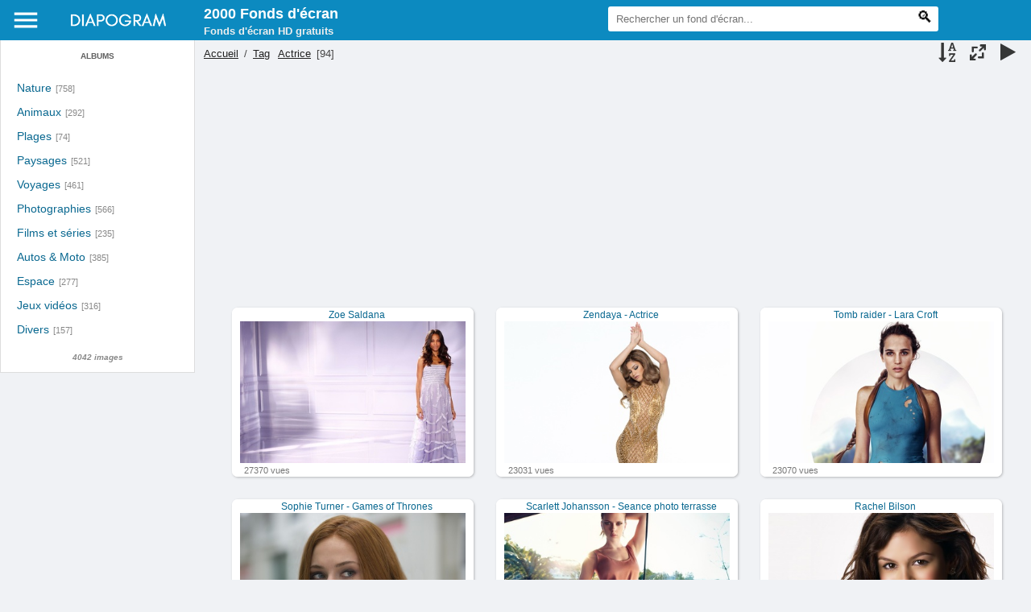

--- FILE ---
content_type: text/html; charset=utf-8
request_url: https://diapogram.com/index.php?/tags/377-actrice
body_size: 5932
content:
<!DOCTYPE html>
<html lang=fr dir=ltr>
<head>
	<meta charset="UTF-8">
	<meta name=viewport content="width=device-width,initial-scale=1">
	<title>Tag Actrice -  Fonds d'écran Ultra HD </title>

		<link rel="shortcut icon" type="image/x-icon" href="themes/default/icon/favicon.ico">
	
	<meta name="apple-mobile-web-app-title" content="Diapogram">
	<meta name="application-name" content="Diapogram">

	<link rel="canonical" href="index.php?/tags/377-actrice">
	<link rel="stylesheet" href="fonts/simple-line-icons.css">
	<link rel="alternate" hreflang="en" href="https://en.diapogram.com/index.php?/tags/377-actrice"/>
	<link rel="stylesheet" type="text/css" href="_data/combined/ldeg7j.css">
	
		
	
		
	<script data-ad-client="ca-pub-3334796485273190" async src="https://pagead2.googlesyndication.com/pagead/js/adsbygoogle.js"></script>

	<!-- Global site tag (gtag.js) - Google Analytics -->
	<script async src="https://www.googletagmanager.com/gtag/js?id=UA-25615456-21"></script>
	<script>  window.dataLayer = window.dataLayer || [];  function gtag(){dataLayer.push(arguments);}  gtag('js', new Date());  gtag('config', 'UA-25615456-21');</script>
	
<style type="text/css">
#thumbnails{overflow:hidden; padding-top: 4px; margin-left:1px;margin-right:5px}</style>
</head>

<body id=theCategoryPage>




<div id="menu_mobile" style=""> 

	<dl id=mbCategories style="">
<dt>
	<a href="index.php?/categories">Albums</a>
</dt>
<dd>
  <ul>
    <li >
      <a href="index.php?/category/Nature-fonds-ecran"  title="758 images dans 10 albums">Nature</a>
      <span class="menuInfoCatByChild" title="758 images dans 10 albums">[758]</span>
      </li>
    
    <li >
      <a href="index.php?/category/animaux-fonds-ecran"  title="292 images dans 9 albums">Animaux</a>
      <span class="menuInfoCatByChild" title="292 images dans 9 albums">[292]</span>
      </li>
    
    <li >
      <a href="index.php?/category/Plages-fonds-ecran"  title="74 images dans cet album">Plages</a>
      <span class="menuInfoCat" title="74 images dans cet album">[74]</span>
      </li>
    
    <li >
      <a href="index.php?/category/Paysages-fonds-ecran"  title="521 images dans 9 albums">Paysages</a>
      <span class="menuInfoCatByChild" title="521 images dans 9 albums">[521]</span>
      </li>
    
    <li >
      <a href="index.php?/category/voyages"  title="461 images dans 13 albums">Voyages</a>
      <span class="menuInfoCatByChild" title="461 images dans 13 albums">[461]</span>
      </li>
    
    <li >
      <a href="index.php?/category/Photographies-art"  title="566 images dans 13 albums">Photographies</a>
      <span class="menuInfoCatByChild" title="566 images dans 13 albums">[566]</span>
      </li>
    
    <li >
      <a href="index.php?/category/films_et_series_tv"  title="235 images dans 13 albums">Films et séries</a>
      <span class="menuInfoCatByChild" title="235 images dans 13 albums">[235]</span>
      </li>
    
    <li >
      <a href="index.php?/category/moyens-de-transport-wallpapers"  title="385 images dans 21 albums">Autos & Moto</a>
      <span class="menuInfoCatByChild" title="385 images dans 21 albums">[385]</span>
      </li>
    
    <li >
      <a href="index.php?/category/Espaces-et-univers-collection-wallpapers"  title="277 images dans 6 albums">Espace</a>
      <span class="menuInfoCatByChild" title="277 images dans 6 albums">[277]</span>
      </li>
    
    <li >
      <a href="index.php?/category/107"  title="316 images dans 24 albums">Jeux vidéos</a>
      <span class="menuInfoCatByChild" title="316 images dans 24 albums">[316]</span>
      </li>
    
    <li >
      <a href="index.php?/category/divers"  title="157 images dans 8 albums">Divers</a>
      <span class="menuInfoCatByChild" title="157 images dans 8 albums">[157]</span>
  </li></ul>

	<p class="totalImages">4042 images</p>
</dd>

	</dl>
	
</div>

<aside id=menubar style="position: relative; z-index: 2010; ">
	<dl>
		<span id="menu_toggler" style="cursor:pointer; display: inline-block; width: 38px; height: 30px;" >
		  <svg viewBox="0 0 24 24" focusable="false"  class="">
		    <g class="">
              <path d="M3 18h18v-2H3v2zm0-5h18v-2H3v2zm0-7v2h18V6H3z" class="style-scope yt-icon" stroke="" fill="white"></path>
            </g>
		  </svg>
		</span>
		<a href="/"><img src="logo.png" style="" class="logo"></a>
	</dl>
	<dl id="slogan">
		<h2 style="color: white;font-size: 18px;font-weight: 600; margin:0;">2000 Fonds d'écran	</h2>
		<h3 style="color: #eee;font-size: 13px;font-weight: 600; margin:0;" >Fonds d'écran HD gratuits</h3>
	</dl>
	<dl style="float: right" class="dl-qsearch">
		<form style="margin:0;display:inline" action="qsearch.php" method=get id=quicksearch onsubmit="return this.q.value!='';">
			<input type="text" name=q id=qsearchInput style="margin-top: 3px;" placeholder="Rechercher un fond d'écran..." >
			<button type="submit" class="pwg-icon icon-loupe button_loupe"></button>
		</form>
	</dl>
	
	


</aside>
<a id="menuSwitcher" class="pwg-button" title="Menu"><span class="pwg-icon pwg-icon-menu"></span></a>




<div id="content" class="content contentWithMenu">
<div class="titrePage">
	<a id=albumActionsSwitcher class=pwg-button><span class="pwg-icon pwg-icon-ellipsis"></span></a><ul class="categoryActions">
		<li><a id="sortOrderLink" title="Ordre de tri" class="pwg-state-default pwg-button" rel="nofollow"> <span class="pwg-icon pwg-icon-sort"></span><span class="pwg-button-text">Ordre de tri</span> </a> <div id="sortOrderBox" class="switchBox"> <div class="switchBoxTitle">Ordre de tri</div><span style="visibility:hidden">&#x2714; </span><a href="index.php?/tags/377-actrice&amp;image_order=0" rel="nofollow">Par défaut</a><br><span style="visibility:hidden">&#x2714; </span><a href="index.php?/tags/377-actrice&amp;image_order=1" rel="nofollow">Titre de la photo, A &rarr; Z</a><br><span style="visibility:hidden">&#x2714; </span><a href="index.php?/tags/377-actrice&amp;image_order=2" rel="nofollow">Titre de la photo, Z &rarr; A</a><br><span style="visibility:hidden">&#x2714; </span><a href="index.php?/tags/377-actrice&amp;image_order=3" rel="nofollow">Date de création, récent &rarr; ancien</a><br><span style="visibility:hidden">&#x2714; </span><a href="index.php?/tags/377-actrice&amp;image_order=4" rel="nofollow">Date de création, ancien &rarr; récent</a><br><span>&#x2714; </span>Date d'ajout, récent &rarr; ancien<br><span style="visibility:hidden">&#x2714; </span><a href="index.php?/tags/377-actrice&amp;image_order=6" rel="nofollow">Date d'ajout, ancien &rarr; récent</a><br><span style="visibility:hidden">&#x2714; </span><a href="index.php?/tags/377-actrice&amp;image_order=7" rel="nofollow">Note, haute &rarr; basse</a><br><span style="visibility:hidden">&#x2714; </span><a href="index.php?/tags/377-actrice&amp;image_order=8" rel="nofollow">Note, basse &rarr; haute</a><br><span style="visibility:hidden">&#x2714; </span><a href="index.php?/tags/377-actrice&amp;image_order=9" rel="nofollow">Nombre de visites, élevé &rarr; faible</a><br><span style="visibility:hidden">&#x2714; </span><a href="index.php?/tags/377-actrice&amp;image_order=10" rel="nofollow">Nombre de visites, faible &rarr; élevé</a></div></li>
		<li><a id="derivativeSwitchLink" title="Tailles de photo" class="pwg-state-default pwg-button" rel="nofollow"> <span class="pwg-icon pwg-icon-sizes"></span><span class="pwg-button-text">Tailles de photo</span> </a> <div id="derivativeSwitchBox" class="switchBox"> <div class="switchBoxTitle">Tailles de photo</div><span style="visibility:hidden">&#x2714; </span><a href="index.php?/tags/377-actrice&amp;display=square" rel="nofollow">Carré</a><br><span style="visibility:hidden">&#x2714; </span><a href="index.php?/tags/377-actrice&amp;display=thumb" rel="nofollow">Miniature</a><br><span>&#x2714; </span>XXS - minuscule<br><span style="visibility:hidden">&#x2714; </span><a href="index.php?/tags/377-actrice&amp;display=xsmall" rel="nofollow">XS - très petit</a><br><span style="visibility:hidden">&#x2714; </span><a href="index.php?/tags/377-actrice&amp;display=small" rel="nofollow">S - petit</a><br><span style="visibility:hidden">&#x2714; </span><a href="index.php?/tags/377-actrice&amp;display=medium" rel="nofollow">M - moyen</a><br><span style="visibility:hidden">&#x2714; </span><a href="index.php?/tags/377-actrice&amp;display=large" rel="nofollow">L - grand</a></div></li>

		<li id="cmdSlideshow"><a href="picture.php?/4070/tags/377-actrice&amp;slideshow=" title="diaporama" class="pwg-state-default pwg-button" rel="nofollow"> <span class="pwg-icon pwg-icon-slideshow"></span><span class="pwg-button-text">diaporama</span> </a></li>
	</ul>

<h2><a href="/">Accueil</a> / <a href="tags.php" title="Voir les tags disponibles">Tag</a> <a href="index.php?/tags/377-actrice" title="Voir les photos liées uniquement à ce tag">Actrice</a> [94]</h2>



</div>










<div class="loader"><img src="themes/default/images/ajax_loader.gif"></div>
<ul class="thumbnails" id="thumbnails">
  
 <div>
  <script async src="https://pagead2.googlesyndication.com/pagead/js/adsbygoogle.js"></script>
  <!-- diapogram1 -->
  <ins class="adsbygoogle"     style="display:block"     data-ad-client="ca-pub-3334796485273190"     data-ad-slot="8809011933"     data-ad-format="auto"     data-full-width-responsive="true"></ins>
  <script>     (adsbygoogle = window.adsbygoogle || []).push({});</script>
 </div>

<li title="Voir le fond d'écran 'Zoe Saldana'">
	<a class="" href="picture.php?/4070/tags/377-actrice">
		<div class="insideThumb">			<img src="_data/i/upload/2024/04/06/20240406140906-28fd3a23-xs.jpg" alt="Zoe Saldana"></div>
		<p class=overDesc>Zoe Saldana</p>
		<p class="overDesc overDescBas">27370 vues</p>
		<span style="display:none;">27370</span>
		<span style="display:none;">Zoe Saldana</span>
		<span style="display:none;"></span>
	</a>
</li>
<li title="Voir le fond d'écran 'Zendaya - Actrice'">
	<a class="" href="picture.php?/4069/tags/377-actrice">
		<div class="insideThumb">			<img src="_data/i/upload/2024/04/06/20240406140850-239b8a10-xs.jpg" alt="Zendaya - Actrice"></div>
		<p class=overDesc>Zendaya - Actrice</p>
		<p class="overDesc overDescBas">23031 vues</p>
		<span style="display:none;">23031</span>
		<span style="display:none;">Zendaya - Actrice</span>
		<span style="display:none;"></span>
	</a>
</li>
<li title="Voir le fond d'écran 'Tomb raider - Lara Croft'">
	<a class="" href="picture.php?/4068/tags/377-actrice">
		<div class="insideThumb">			<img src="_data/i/upload/2024/04/06/20240406140846-f35558f4-xs.jpg" alt="Tomb raider - Lara Croft"></div>
		<p class=overDesc>Tomb raider - Lara Croft</p>
		<p class="overDesc overDescBas">23070 vues</p>
		<span style="display:none;">23070</span>
		<span style="display:none;">Tomb raider - Lara Croft</span>
		<span style="display:none;"></span>
	</a>
</li>
<li title="Voir le fond d'écran 'Sophie Turner - Games of Thrones'">
	<a class="" href="picture.php?/4067/tags/377-actrice">
		<div class="insideThumb">			<img src="_data/i/upload/2024/04/06/20240406140843-bdd92352-xs.jpg" alt="Sophie Turner - Games of Thrones"></div>
		<p class=overDesc>Sophie Turner - Games of Thrones</p>
		<p class="overDesc overDescBas">24207 vues</p>
		<span style="display:none;">24207</span>
		<span style="display:none;">Sophie Turner - Games of Thrones</span>
		<span style="display:none;"></span>
	</a>
</li>
<li title="Voir le fond d'écran 'Scarlett Johansson - Seance photo terrasse'">
	<a class="" href="picture.php?/4066/tags/377-actrice">
		<div class="insideThumb">			<img src="_data/i/upload/2024/04/06/20240406140839-284288d0-xs.jpg" alt="Scarlett Johansson - Seance photo terrasse"></div>
		<p class=overDesc>Scarlett Johansson - Seance photo terrasse</p>
		<p class="overDesc overDescBas">22763 vues</p>
		<span style="display:none;">22763</span>
		<span style="display:none;">Scarlett Johansson - Seance photo terrasse</span>
		<span style="display:none;"></span>
	</a>
</li>
<li title="Voir le fond d'écran 'Rachel Bilson'">
	<a class="" href="picture.php?/4065/tags/377-actrice">
		<div class="insideThumb">			<img src="_data/i/upload/2024/04/06/20240406140835-f725bac2-xs.jpg" alt="Rachel Bilson"></div>
		<p class=overDesc>Rachel Bilson</p>
		<p class="overDesc overDescBas">21634 vues</p>
		<span style="display:none;">21634</span>
		<span style="display:none;">Rachel Bilson</span>
		<span style="display:none;"></span>
	</a>
</li>
<li title="Voir le fond d'écran 'Rachel Bilson - Photo dans la forêt - Valises'">
	<a class="" href="picture.php?/4064/tags/377-actrice">
		<div class="insideThumb">			<img src="_data/i/upload/2024/04/06/20240406140832-1a52c048-xs.jpg" alt="Rachel Bilson - Photo dans la forêt - Valises"></div>
		<p class=overDesc>Rachel Bilson - Photo dans la forêt - Valises</p>
		<p class="overDesc overDescBas">22996 vues</p>
		<span style="display:none;">22996</span>
		<span style="display:none;">Rachel Bilson - Photo dans la forêt - Valises</span>
		<span style="display:none;"></span>
	</a>
</li>
<li title="Voir le fond d'écran 'Nina Dobrev - Robe de soirée'">
	<a class="" href="picture.php?/4063/tags/377-actrice">
		<div class="insideThumb">			<img src="_data/i/upload/2024/04/06/20240406140829-d002f0d4-xs.jpg" alt="Nina Dobrev - Robe de soirée"></div>
		<p class=overDesc>Nina Dobrev - Robe de soirée</p>
		<p class="overDesc overDescBas">22370 vues</p>
		<span style="display:none;">22370</span>
		<span style="display:none;">Nina Dobrev - Robe de soirée</span>
		<span style="display:none;"></span>
	</a>
</li>
<li title="Voir le fond d'écran 'Nina Dobrev - Photo'">
	<a class="" href="picture.php?/4062/tags/377-actrice">
		<div class="insideThumb">			<img src="_data/i/upload/2024/04/06/20240406140826-24034347-xs.jpg" alt="Nina Dobrev - Photo"></div>
		<p class=overDesc>Nina Dobrev - Photo</p>
		<p class="overDesc overDescBas">22269 vues</p>
		<span style="display:none;">22269</span>
		<span style="display:none;">Nina Dobrev - Photo</span>
		<span style="display:none;"></span>
	</a>
</li>
<li title="Voir le fond d'écran 'Nina Dobrev - image tournage'">
	<a class="" href="picture.php?/4061/tags/377-actrice">
		<div class="insideThumb">			<img src="_data/i/upload/2024/04/06/20240406140823-f4f3f867-xs.jpg" alt="Nina Dobrev - image tournage"></div>
		<p class=overDesc>Nina Dobrev - image tournage</p>
		<p class="overDesc overDescBas">21336 vues</p>
		<span style="display:none;">21336</span>
		<span style="display:none;">Nina Dobrev - image tournage</span>
		<span style="display:none;"></span>
	</a>
</li>
<li title="Voir le fond d'écran 'Nina Dobrev - Film d'action'">
	<a class="" href="picture.php?/4060/tags/377-actrice">
		<div class="insideThumb">			<img src="_data/i/upload/2024/04/06/20240406140821-07006960-xs.jpg" alt="Nina Dobrev - Film d'action"></div>
		<p class=overDesc>Nina Dobrev - Film d'action</p>
		<p class="overDesc overDescBas">23136 vues</p>
		<span style="display:none;">23136</span>
		<span style="display:none;">Nina Dobrev - Film d'action</span>
		<span style="display:none;"></span>
	</a>
</li>
<li title="Voir le fond d'écran 'Megan fox - Hell'">
	<a class="" href="picture.php?/4059/tags/377-actrice">
		<div class="insideThumb">			<img src="_data/i/upload/2024/04/06/20240406140816-6641f745-xs.jpg" alt="Megan fox - Hell"></div>
		<p class=overDesc>Megan fox - Hell</p>
		<p class="overDesc overDescBas">21406 vues</p>
		<span style="display:none;">21406</span>
		<span style="display:none;">Megan fox - Hell</span>
		<span style="display:none;"></span>
	</a>
</li>
<li title="Voir le fond d'écran 'Lily Collins'">
	<a class="" href="picture.php?/4058/tags/377-actrice">
		<div class="insideThumb">			<img src="_data/i/upload/2024/04/06/20240406140813-5c02cce5-xs.jpg" alt="Lily Collins"></div>
		<p class=overDesc>Lily Collins</p>
		<p class="overDesc overDescBas">21179 vues</p>
		<span style="display:none;">21179</span>
		<span style="display:none;">Lily Collins</span>
		<span style="display:none;"></span>
	</a>
</li>
<li title="Voir le fond d'écran 'Lea Michele'">
	<a class="" href="picture.php?/4057/tags/377-actrice">
		<div class="insideThumb">			<img src="_data/i/upload/2024/04/06/20240406140810-80b8855f-xs.jpg" alt="Lea Michele"></div>
		<p class=overDesc>Lea Michele</p>
		<p class="overDesc overDescBas">21529 vues</p>
		<span style="display:none;">21529</span>
		<span style="display:none;">Lea Michele</span>
		<span style="display:none;"></span>
	</a>
</li>
<li title="Voir le fond d'écran 'Kerry Washington - Actrice'">
	<a class="" href="picture.php?/4056/tags/377-actrice">
		<div class="insideThumb">			<img src="_data/i/upload/2024/04/06/20240406140806-2a7fad39-xs.jpg" alt="Kerry Washington - Actrice"></div>
		<p class=overDesc>Kerry Washington - Actrice</p>
		<p class="overDesc overDescBas">21121 vues</p>
		<span style="display:none;">21121</span>
		<span style="display:none;">Kerry Washington - Actrice</span>
		<span style="display:none;"></span>
	</a>
</li>
<li title="Voir le fond d'écran 'Katrina Kaif - Actrice'">
	<a class="" href="picture.php?/4055/tags/377-actrice">
		<div class="insideThumb">			<img src="_data/i/upload/2024/04/06/20240406140802-30671864-xs.jpg" alt="Katrina Kaif - Actrice"></div>
		<p class=overDesc>Katrina Kaif - Actrice</p>
		<p class="overDesc overDescBas">21720 vues</p>
		<span style="display:none;">21720</span>
		<span style="display:none;">Katrina Kaif - Actrice</span>
		<span style="display:none;"></span>
	</a>
</li>
<li title="Voir le fond d'écran 'Katie Cassidy - actrice'">
	<a class="" href="picture.php?/4054/tags/377-actrice">
		<div class="insideThumb">			<img src="_data/i/upload/2024/04/06/20240406140758-8a5031ca-xs.jpg" alt="Katie Cassidy - actrice"></div>
		<p class=overDesc>Katie Cassidy - actrice</p>
		<p class="overDesc overDescBas">20869 vues</p>
		<span style="display:none;">20869</span>
		<span style="display:none;">Katie Cassidy - actrice</span>
		<span style="display:none;"></span>
	</a>
</li>
<li title="Voir le fond d'écran 'Kaitlin Olson'">
	<a class="" href="picture.php?/4053/tags/377-actrice">
		<div class="insideThumb">			<img src="_data/i/upload/2024/04/06/20240406140754-5417b6b2-xs.jpg" alt="Kaitlin Olson"></div>
		<p class=overDesc>Kaitlin Olson</p>
		<p class="overDesc overDescBas">21302 vues</p>
		<span style="display:none;">21302</span>
		<span style="display:none;">Kaitlin Olson</span>
		<span style="display:none;"></span>
	</a>
</li>
<li title="Voir le fond d'écran 'Jennifer Lawrence - photographie'">
	<a class="" href="picture.php?/4052/tags/377-actrice">
		<div class="insideThumb">			<img src="_data/i/upload/2024/04/06/20240406140750-0e00216b-xs.jpg" alt="Jennifer Lawrence - photographie"></div>
		<p class=overDesc>Jennifer Lawrence - photographie</p>
		<p class="overDesc overDescBas">20680 vues</p>
		<span style="display:none;">20680</span>
		<span style="display:none;">Jennifer Lawrence - photographie</span>
		<span style="display:none;"></span>
	</a>
</li>
<li title="Voir le fond d'écran 'Isla Fisher'">
	<a class="" href="picture.php?/4051/tags/377-actrice">
		<div class="insideThumb">			<img src="_data/i/upload/2024/04/06/20240406140745-be0b0cd9-xs.jpg" alt="Isla Fisher"></div>
		<p class=overDesc>Isla Fisher</p>
		<p class="overDesc overDescBas">19433 vues</p>
		<span style="display:none;">19433</span>
		<span style="display:none;">Isla Fisher</span>
		<span style="display:none;"></span>
	</a>
</li>
<li title="Voir le fond d'écran 'Victoria Justice - wallpaper 4K'">
	<a class="" href="picture.php?/2790/tags/377-actrice">
		<div class="insideThumb">			<img src="_data/i/upload/2022/04/06/20220406192141-c4e592ef-xs.jpg" alt="Victoria Justice - wallpaper 4K"></div>
		<p class=overDesc>Victoria Justice - wallpaper 4K</p>
		<p class="overDesc overDescBas">26210 vues</p>
		<span style="display:none;">26210</span>
		<span style="display:none;">Victoria Justice - wallpaper 4K</span>
		<span style="display:none;"></span>
	</a>
</li>
<li title="Voir le fond d'écran 'Tara Reid'">
	<a class="" href="picture.php?/2789/tags/377-actrice">
		<div class="insideThumb">			<img src="_data/i/upload/2022/04/06/20220406192135-954c4bc5-xs.jpg" alt="Tara Reid"></div>
		<p class=overDesc>Tara Reid</p>
		<p class="overDesc overDescBas">23070 vues</p>
		<span style="display:none;">23070</span>
		<span style="display:none;">Tara Reid</span>
		<span style="display:none;"></span>
	</a>
</li>
<li title="Voir le fond d'écran 'Sourire de Demi Moore '">
	<a class="" href="picture.php?/2788/tags/377-actrice">
		<div class="insideThumb">			<img src="_data/i/upload/2022/04/06/20220406192131-2d4d29a2-xs.jpg" alt="Sourire de Demi Moore "></div>
		<p class=overDesc>Sourire de Demi Moore </p>
		<p class="overDesc overDescBas">22771 vues</p>
		<span style="display:none;">22771</span>
		<span style="display:none;">Sourire de Demi Moore </span>
		<span style="display:none;"></span>
	</a>
</li>

 <script async src="https://pagead2.googlesyndication.com/pagead/js/adsbygoogle.js"></script>
 <!-- diapogram 2 -->
 <ins class="adsbygoogle"
     style="display:block"
     data-ad-client="ca-pub-3334796485273190"
     data-ad-slot="3632706871"
     data-ad-format="auto"
     data-full-width-responsive="true"></ins>
 <script>     (adsbygoogle = window.adsbygoogle || []).push({});</script>


</ul>
<div class="navigationBar">
  <div style="text-align: left;font-weight: 600;">Changer de page  </div>
  <span class="navFirstLast">Première |</span>
  <span class="navPrevNext">Précédente |</span>
          <span class="pageNumberSelected">1</span>
            <a href="index.php?/tags/377-actrice/start-23">2</a>
            <a href="index.php?/tags/377-actrice/start-46">3</a>
        ...    <a href="index.php?/tags/377-actrice/start-92">5</a>
      <span class="navPrevNext">| <a href="index.php?/tags/377-actrice/start-23" rel="next">Suivante</a></span>
  <span class="navFirstLast">| <a href="index.php?/tags/377-actrice/start-92" rel="last">Dernière</a></span>
</div>


</div>

 <script async src="https://pagead2.googlesyndication.com/pagead/js/adsbygoogle.js"></script>
 <!-- diapogram 2 -->
 <ins class="adsbygoogle"
     style="display:block"
     data-ad-client="ca-pub-3334796485273190"
     data-ad-slot="3632706871"
     data-ad-format="auto"
     data-full-width-responsive="true"></ins>
 <script>     (adsbygoogle = window.adsbygoogle || []).push({});</script>




	<div id="TagCloud">
		<div style="font-weight: 600;font-size: 1.1em;padding: 12px;">Tags:</div>
		<div class="TagCloudInside">
			<a class="tagLevel4" href="index.php?/tags/377-actrice/321-3840x2160" title="85 photos sont également liées aux tags courants" rel=nofollow>+3840x2160</a>
<a class="tagLevel5" href="index.php?/tags/377-actrice/319-4k" title="94 photos sont également liées aux tags courants" rel=nofollow>+4K</a>
<a class="tagLevel4" href="index.php?/tags/377-actrice/137-cinema" title="74 photos sont également liées aux tags courants" rel=nofollow>+Cinéma</a>
<a class="tagLevel4" href="index.php?/tags/377-actrice/146-femme" title="85 photos sont également liées aux tags courants" rel=nofollow>+Femme</a>
<a class="tagLevel5" href="index.php?/tags/377-actrice/138-film" title="94 photos sont également liées aux tags courants" rel=nofollow>+Film</a>
<a class="tagLevel5" href="index.php?/tags/377-actrice/174-fond_d_ecran" title="94 photos sont également liées aux tags courants" rel=nofollow>+Fond d'écran</a>
<a class="tagLevel1" href="index.php?/tags/377-actrice/378-gal_gadot" title="9 photos sont également liées aux tags courants" rel=nofollow>+Gal Gadot</a>
<a class="tagLevel1" href="index.php?/tags/377-actrice/272-haute_definition" title="9 photos sont également liées aux tags courants" rel=nofollow>+Haute Définition</a>
<a class="tagLevel1" href="index.php?/tags/377-actrice/401-hollywood" title="20 photos sont également liées aux tags courants" rel=nofollow>+Hollywood</a>
<a class="tagLevel1" href="index.php?/tags/377-actrice/270-image" title="9 photos sont également liées aux tags courants" rel=nofollow>+Image</a>
<a class="tagLevel1" href="index.php?/tags/377-actrice/379-image_du_film" title="4 photos sont également liées aux tags courants" rel=nofollow>+Image du film</a>
<a class="tagLevel4" href="index.php?/tags/377-actrice/62-photo" title="85 photos sont également liées aux tags courants" rel=nofollow>+Photo</a>
<a class="tagLevel4" href="index.php?/tags/377-actrice/61-photographie" title="85 photos sont également liées aux tags courants" rel=nofollow>+Photographie</a>
<a class="tagLevel5" href="index.php?/tags/377-actrice/173-wallpaper" title="94 photos sont également liées aux tags courants" rel=nofollow>+Wallpaper</a>
<a class="tagLevel1" href="index.php?/tags/377-actrice/376-wonder_woman" title="9 photos sont également liées aux tags courants" rel=nofollow>+Wonder Woman</a>
		</div>
	</div>

<style>
/* CSS Tags Cloud */
#TagCloud{
	text-align: center;
	padding: 25px 10px 35px;
	background:#eee;
	color:#000;	
}
#TagCloud a{			color: #0F95D4 ; 	    padding: 10px;
    margin: 5px;
    background: #ddd;
    display: inline-block;
    border-radius: 7px;
    font-weight: 600;    text-decoration: none;
}
#TagCloud a:hover{		color: #007BB8 ; 	text-decoration: underline;}

.TagCloudInside {
    max-width: 450px;
    display: block;
    margin: auto;
    line-height: 2.1em;
}

.TagCloudInside a{ margin: 0 1px;}

</style>


<footer id="footer">

<div class="footer row" >
	<div class="col25">
		<ul>
			<li><a href="/"><img src="logo.png" style="max-width: 130px;"></a></li>
			<li><a href="contact.php">Contact</a> - <a href="about.php">À propos</a></li>
			<li><a href="contact.php">Signaler une image</a></li>
			<li><a href="privacy.php">Politique de confidentialité </a></li>
			<a href="contact.php" target="_blank" class="ico-sociaux"><i class="icon-envelope-letter"></i></a>
			<a href="https://www.facebook.com/diapogram" target="_blank" class="ico-sociaux" style="background:#3b5998 ;"><i class="icon-social-facebook"></i></a>
			<a href="notification.php" target="_blank" class="ico-sociaux" title="flux RSS" ><i class="icon-feed"></i></a>
			
		</ul>
	</div>
	<div class="col25">
		
		<ul>	
			<h4>Recherche</h4>
			<li><a href="search.php" title="recherche" rel="search">Recherche avancée</a></li>
			<li><a href="tags.php" title="Voir les tags disponibles">Tags</a>  </li></li>
			<li><a href="comments.php" title="Voir les derniers commentaires utilisateurs">Commentaires</a>  </li>
			<li><a href="random.php" title="afficher un ensemble de photos prises au hasard" rel="nofollow">Photos au hasard</a></li>
		</ul>
	</div>
	<div class="col25">
		<ul>
			<h4>Fonds d'écran</h4>
			<li><a href="index.php?/most_visited" title="afficher les photos les plus vues">Plus vues</a></li>
			<li><a href="index.php?/best_rated" title="afficher les photos les mieux notées">Mieux notées</a></li>
			<li><a href="index.php?/recent_pics" title="afficher les photos les plus récentes">Photos récentes</a></li>

		</ul>
	</div>
	<div class="col25">
		<ul>
			<h4>Paramètres</h4>
			<li style="margin-bottom: 10px;" >Langue : 
			  <a class="btn_language" title="English" href="https://en.diapogram.com/index.php?/tags/377-actrice">EN</a>
			  <a class="btn_language" title="Français" href="https://diapogram.com/" style="background: #666;color: #bbb;">FR</a>
			</li>
		
			<li><a href="identification.php" rel="nofollow">Connexion</a></li>
			<li><a href="register.php" title="Créer un nouveau compte" rel="nofollow">S'enregistrer</a></li>
		</ul>
	</div>
</div>
<script type="text/javascript" src="_data/combined/sxlmrp.js"></script>
<script type="text/javascript">//<![CDATA[

rvgtProcessor=new RVGThumbs({hMargin:4,rowHeight:240});
try{document.cookie="caps="+(window.devicePixelRatio?window.devicePixelRatio:1)+"x"+document.documentElement.clientWidth+"x"+document.documentElement.clientHeight+";path=/"}catch(er){document.cookie="caps=1x1x1x"+err.message;}
(window.SwitchBox=window.SwitchBox||[]).push("#sortOrderLink", "#sortOrderBox");
(window.SwitchBox=window.SwitchBox||[]).push("#derivativeSwitchLink", "#derivativeSwitchBox");
//]]></script>
<script type="text/javascript">
(function() {
var s,after = document.getElementsByTagName('script')[document.getElementsByTagName('script').length-1];
s=document.createElement('script'); s.type='text/javascript'; s.async=true; s.src='_data/combined/s6xipa.js';
after = after.parentNode.insertBefore(s, after);
})();
</script>
<div class="footer_secondaire row">
		<div class="largeur">
			<div class="copyright">© Les images du site sont réservées à un usage personnel, non commercial - <a href="contact.php">Contact</a> - <a href="about.php">À propos</a></div>
		</div>
	</div>
</footer>
</body>
</html>

--- FILE ---
content_type: text/html; charset=utf-8
request_url: https://www.google.com/recaptcha/api2/aframe
body_size: 269
content:
<!DOCTYPE HTML><html><head><meta http-equiv="content-type" content="text/html; charset=UTF-8"></head><body><script nonce="61GQsdI3wOkOrzjIM5YX2g">/** Anti-fraud and anti-abuse applications only. See google.com/recaptcha */ try{var clients={'sodar':'https://pagead2.googlesyndication.com/pagead/sodar?'};window.addEventListener("message",function(a){try{if(a.source===window.parent){var b=JSON.parse(a.data);var c=clients[b['id']];if(c){var d=document.createElement('img');d.src=c+b['params']+'&rc='+(localStorage.getItem("rc::a")?sessionStorage.getItem("rc::b"):"");window.document.body.appendChild(d);sessionStorage.setItem("rc::e",parseInt(sessionStorage.getItem("rc::e")||0)+1);localStorage.setItem("rc::h",'1769464845076');}}}catch(b){}});window.parent.postMessage("_grecaptcha_ready", "*");}catch(b){}</script></body></html>